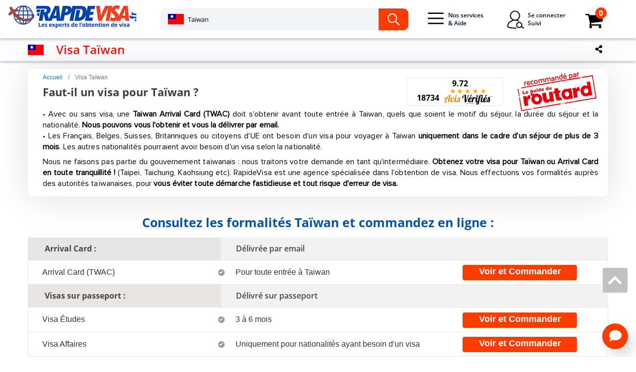

--- FILE ---
content_type: text/html; charset=UTF-8
request_url: https://www.rapidevisa.fr/Visa/Taiwan.html
body_size: 15919
content:
<!doctype html>
<html lang="fr">
<head>
    <!-- Google Tag Manager -->
    <script type="f6dd92e47d61dacb45b1b30d-text/javascript">(function(w,d,s,l,i){w[l]=w[l]||[];w[l].push({'gtm.start':
                new Date().getTime(),event:'gtm.js'});var f=d.getElementsByTagName(s)[0],
            j=d.createElement(s),dl=l!='dataLayer'?'&l='+l:'';j.defer=true;j.src=
            'https://www.googletagmanager.com/gtm.js?id='+i+dl;f.parentNode.insertBefore(j,f);
        })(window,document,'script','dataLayer','GTM-MMXCJSV');</script>
    <!-- End Google Tag Manager -->
    <script type="f6dd92e47d61dacb45b1b30d-text/javascript" charset="UTF-8" src="//cdn.cookie-script.com/s/383f96224fd672f179389cd6f8439b96.js"></script>


    <meta name="agd-partner-manual-verification" />
    <meta charset="utf-8">
    <meta name="viewport" content="width=device-width, initial-scale=1">
    <meta property="og:updated_time" content="1769104794" />
    <meta name="format-detection" content="telephone=no">

    <!-- SET: FAVICON -->
    <link rel="apple-touch-icon" sizes="180x180" href="/apple-touch-icon.png">
    <link rel="icon" type="image/png" sizes="32x32" href="/favicon-32x32.png">
    <link rel="icon" type="image/png" sizes="16x16" href="/favicon-16x16.png">
    <link rel="manifest" href="/site.webmanifest">
    <link rel="mask-icon" href="/safari-pinned-tab.svg" color="#5bbad5">
    <meta name="msapplication-TileColor" content="#da532c">
    <meta name="theme-color" content="#ffffff">

    <link rel="dns-prefetch" href="https://www.google.com">
    <link rel="dns-prefetch" href="https://www.googletagmanager.com/">

            <!-- <link href="https://www.googletagmanager.com/gtag/js?id=AW-988271791" rel="preload" as="script">
     <link href="https://www.googletagmanager.com/gtag/js?id=UA-38351527-1" rel="preload" as="script">-->

        <link rel="stylesheet preload prefetch" href="/dist/css/template.min.css" as="style">
        <link href="/dist/css/template.min.css?update=new" type="text/css" rel="stylesheet">
                <link rel="stylesheet preload prefetch" href="/dist/css/main.fonts.min.css" as="style">
        <link href="/dist/css/main.fonts.min.css" type="text/css" rel="stylesheet">
                            <link rel="stylesheet preload prefetch" href="/dist/css/pays.fonts.min.css" as="style">
            <link href="/dist/css/pays.fonts.min.css" type="text/css" rel="stylesheet">
                
                    <link rel="preload" href="/dist/js/pays.min.js" as="script">
            
                        <link rel="preload" href="/dist/css/select2.min.css" as="style">
            <link href="/dist/css/select2.min.css" type="text/css" rel="stylesheet">
            
            <title>Demande de Visa Taïwan en ligne : démarches, prix, délais</title>                <meta name='description' content='Obtenez votre visa pour Taïwan en quelques jours avec notre agence ! Formulaire simplifié, délai rapide. Recommandé par le Routard.'>                <link rel="canonical" href="https://www.rapidevisa.fr/Visa/Taiwan.html" />
                    <meta property='og:title' content='Visa Taïwan | Formalités et Demande | RapideVisa' />                <meta property='og:type' content='siteweb' />                <meta property='og:url' content='https://www.rapidevisa.fr/Visa/Taiwan.html' />                <meta property='og:image' content='https://www.rapidevisa.fr/img/logo_rapidevisa_HD.jpg?v=new' />                <meta property='og:description' content='Besoin d&#39;un visa pour Taïwan ? Obtenez votre visa Taïwan en toute tranquillité ! Agence agréée, recommandée par le Routard. Plus de 15 000 avis certifiés. Délai, Formulaire, Prix et Documents à fournir !' />                    <script type="application/ld+json">{"@context":"https:\/\/schema.org","@type":"BreadcrumbList","itemListElement":[{"@type":"ListItem","position":1,"name":"Accueil","item":"https:\/\/www.rapidevisa.fr"},{"@type":"ListItem","position":2,"name":"Visa Ta\u00efwan","item":"https:\/\/www.rapidevisa.fr\/Visa\/Taiwan.html"}]}</script>
            <script type="f6dd92e47d61dacb45b1b30d-text/javascript">var is_mobile_dev = 0;</script>
    <script type="application/ld+json">
        {
            "@context": "https://schema.org/",
            "@type": "Product",
            "name": "Agence RapideVisa",
            "image": [
                "https://www.rapidevisa.fr/img/logo.png"

            ],
            "description": "Agence de visa pour simplifier vos formalités de voyage.",
            "sku": "Service",
            "mpn": "AgenceVisa",
            "brand": {
                "@type": "Thing",
                "name": "RapideVisa"
            },

            "aggregateRating": {
                "@type": "AggregateRating",
                "ratingValue": "4.86",
                "reviewCount": "18734"
            }
        }

    </script>
    <script type="application/ld+json">
        {
            "@context": "https://schema.org",
            "@type": "Organization",
            "name" : "RapideVisa",
            "address": {
                "@type": "PostalAddress",
                "addressLocality": "Paris",
                "addressRegion": "Paris",
                "postalCode": "75008",
                "streetAddress": "7 rue de La Boétie"
            },
            "url": "https://www.rapidevisa.fr",
            "logo": "https://www.rapidevisa.fr/img/logo.png",
            "sameAs": [
                "https://twitter.com/rapidevisa/"
            ]
        }
    </script>


    <script type="f6dd92e47d61dacb45b1b30d-text/javascript">
        var is_mobile_dev = 0;
    </script>
    <script type="f6dd92e47d61dacb45b1b30d-text/javascript">
        var _ae = {
            "pid":"613090627c69526d8805edb0",
        };
        (function() {
            var element = document.createElement('script'); element.type = 'text/javascript'; element.async = true;
            element.src = '//static.affilae.com/ae-v3.5.js';
            var scr = document.getElementsByTagName('script')[0]; scr.parentNode.insertBefore(element, scr);
        })();
    </script>
</head>

<body>
<!-- Google Tag Manager (noscript)
<noscript><iframe src="https://www.googletagmanager.com/ns.html?id=GTM-MMXCJSV"
                  height="0" width="0" style="display:none;visibility:hidden"></iframe></noscript>-->
<!-- End Google Tag Manager (noscript) -->
<!-- Modal News-->
<!-- cd-connexion -->
<div class="cd-signin-modal js-signin-modal "> <!-- this is the entire modal form, including the background -->
    <div class="cd-signin-modal__container"> <!-- this is the container wrapper -->
        <ul class="cd-signin-modal__switcher js-signin-modal-switcher js-signin-modal-trigger">
            <li><a href="#" data-signin="login" data-type="login"> Se connecter</a></li>
            <li><a href="#" data-signin="signup" data-type="signup">Créer un compte </a></li>
        </ul>

        <div class="cd-signin-modal__block js-signin-modal-block" data-type="login"> <!-- log in form -->
            <form class="cd-signin-modal__form" id="accountlogin" method="POST" action="/suivi-de-vos-commandes.html" >
                <input type="hidden" name="token" value="ca02419ee19199d1fce27f3ee7a4b59c" />
                <input type="hidden" name="controlAccount" id="controlAccount" value="1" />
                <p class="cd-signin-modal__fieldset">
                    <label class="cd-signin-modal__label cd-signin-modal__label--email cd-signin-modal__label--image-replace" for="loginEmail">E-mail</label>
                    <input class="cd-signin-modal__input cd-signin-modal__input--full-width cd-signin-modal__input--has-padding cd-signin-modal__input--has-border" id="loginEmail" name="loginEmail" autocomplete="off" type="email" placeholder="martin.dupont@exemple.com" required data-parsley-group="blockConnexionLogin" data-parsley-type="email"
                           data-parsley-errors-messages-disabled >
                    <span class="cd-signin-modal__error">Error message here!</span>
                </p>

                <p class="cd-signin-modal__fieldset">
                    <label class="cd-signin-modal__label cd-signin-modal__label--password cd-signin-modal__label--image-replace" for="loginPassword">Mot de passe</label>
                    <input class="cd-signin-modal__input cd-signin-modal__input--full-width cd-signin-modal__input--has-padding cd-signin-modal__input--has-border" id="loginPassword" autocomplete="off" name="loginPassword" type="password" required data-parsley-group="blockConnexionLogin"
                           data-parsley-errors-messages-disabled  placeholder="Indiquez votre mot de passe">
                    <a href="#" class="cd-signin-modal__hide-password js-hide-password"><i class="fas fa-eye"></i></a>
                    <span class="cd-signin-modal__error">Error message here!</span>
                </p>


                <p class="cd-signin-modal__fieldset">
                    <input class="cd-signin-modal__input cd-signin-modal__input--full-width login-modal" type="submit" value="Se connecter">
                </p>
            </form>

            <p class="cd-signin-modal__bottom-message js-signin-modal-trigger"><a href="#" data-signin="reset">Mot de passe oublié ? </a></p>
        </div> <!-- cd-signin-modal__block -->

        <div class="cd-signin-modal__block js-signin-modal-block" data-type="signup"> <!-- sign up form -->
            <form class="cd-signin-modal__form" id="accountcreate"  method="POST" action="/suivi-de-vos-commandes.html">
                <input type="hidden" name="token" value="ca02419ee19199d1fce27f3ee7a4b59c" />
                <input type="hidden" name="controlAccount" id="controlAccount-signup" value="0" />
                <p class="p-0 mb-2 h5"><strong> <i class="fas fa-user-circle"></i> Identifiants pour votre compte RapideVisa </strong></p>
                <div class="form-group">
                    <label for="email_inscription">Adresse e-mail * :</label>
                    <div class="required_field">
                        <input type="email" class="form-control" id="email_inscription" name="email_inscription" required data-parsley-group="blockInscriptionLogin" data-parsley-type="email" placeholder="martin.dupont@exemple.com"
                               data-parsley-required-message="L'adresse mail est requise" >

                        <small id="email_inscription-text" class="form-text text-muted">Un email de confirmation vous sera envoyé à cette adresse</small>
                    </div>
                </div>
                <div class="form-group">
                    <label for="email_verif">Retapez votre e-mail :</label>
                    <div class="required_field">
                        <input type="email" class="form-control" id="email_verif" name="email_verif"  required data-parsley-group="blockInscriptionLogin" data-parsley-type="email" placeholder="martin.dupont@exemple.com"
                               data-parsley-equalto="#email_inscription">
                        <small id="email_verif-text" class="form-text text-muted">Veuillez saisir à nouveau votre adresse email pour éviter toute erreur</small>
                    </div>
                </div>
                <div class="form-group">
                    <label for="password_inscription">Mot de passe :</label>
                    <div class="required_field">
                        <input type="password" class="form-control" id="password_inscription" name="password_inscription" required data-parsley-group="blockInscriptionLogin"
                               data-parsley-minlength="5">
                        <small id="password_inscription-text" class="form-text text-muted">Minimum 5 caracteres</small>
                    </div>
                </div>
                <div class="form-group">
                    <label for="password_verif">Retapez le mot de passe :</label>
                    <div class="required_field">
                        <input type="password" class="form-control" id="password_verif" name="password_verif"  required data-parsley-group="blockInscriptionLogin" data-parsley-minlength="5"
                               data-parsley-equalto="#password_inscription">
                        <small id="password_verif-text" class="form-text text-muted">Veuillez saisir à nouveau votre mot de passe pour éviter toute erreur</small>
                    </div>
                </div>
                <p class="h5"><strong><i class="fas fa-map-marked-alt"></i> Coordonnées</strong></p>
                <div class="form-group">
                    <label for="societe">Société :</label>
                    <input type="text" class="form-control" id="societe" name="societe" placeholder="SARL Dupont">
                    <small id="societe-text" class="form-text text-muted">Facultatif</small>
                </div>
                <div class="form-group">
                    <label for="prenom">Prénom :</label>
                    <input type="text" class="form-control" name="prenom" id="prenom" placeholder="Martin" required data-parsley-group="blockInscriptionLogin">
                </div>
                <div class="form-group">
                    <label for="nom">Nom</label>
                    <div class="required_field">
                        <input type="text" class="form-control"  name="nom" id="nom" placeholder="Dupont" required data-parsley-group="blockInscriptionLogin">
                    </div>
                </div>
                <div class="form-group">
                    <label for="tel">Téléphone :</label>
                    <div class="required_field">
                        <input type="text" class="form-control" name="tel" id="tel" placeholder="0601020304" required data-parsley-group="blockInscriptionLogin" >
                        <small id="tel-text" class="form-text text-muted">Indiquez un portable de préférence, vous recevrez un SMS d’avancée de votre demande et nous vous contacterons sur ce numéro en cas de besoin.</small>
                    </div>
                </div>
                <div class="form-group">
                    <label for="rue">N° et rue :</label>
                    <div class="required_field">
                        <input type="text" class="form-control" name="rue" id="rue" placeholder="15 avenue du Général de Gaulle" required data-parsley-group="blockInscriptionLogin">
                    </div>
                </div>
                <div class="form-group">
                    <label for="autre">Complément :</label>
                    <div class="required_field">
                        <input type="text" class="form-control" name="autre" id="autre" placeholder="Batiment, Code, Interphone">
                        <span id="autre-text" class="form-text text-muted">Facultatif</span>
                    </div>
                </div>
                <div class="form-group">
                    <label for="cp">Code postal :</label>
                    <div class="required_field">
                        <input type="text" class="form-control" name="cp" id="cp" placeholder="75006" required data-parsley-group="blockInscriptionLogin" >
                    </div>
                </div>
                <div class="form-group">
                    <label for="ville">Ville :</label>
                    <div class="required_field">
                        <input type="text" class="form-control"  name="ville" id="ville" placeholder="Paris" required data-parsley-group="blockInscriptionLogin" >
                    </div>
                </div>
                <div class="form-group">
                    <label for="pays">Pays :</label>
                    <div class="required_field">
                        <input type="text" class="form-control"  name="pays_inscription" id="pays_accueil" placeholder="France" value="France" required data-parsley-group="blockInscriptionLogin">
                        <input type="hidden" name="control" id="control" value="0" />
                    </div>
                </div>
                <p class="cd-signin-modal__fieldset">
                    <input class="cd-signin-modal__input cd-signin-modal__input--full-width cd-signin-modal__input--has-padding account-modal" type="submit" value="Créer un compte">
                </p>
            </form>
        </div> <!-- cd-signin-modal__block -->

        <div class="cd-signin-modal__block js-signin-modal-block" data-type="reset"> <!-- reset password form -->
            <p class="cd-signin-modal__message forget-display" >Vous avez oublié votre mot de passe ? Entrez votre adresse e-mail et nous vous enverrons immédiatement
                votre mot de passe par e-mail (vérifiez le dossier "Spam" si besoin)</p>

            <form class="cd-signin-modal__form " id="accountforgetpwd"  method="POST" action="/">
                <p class="cd-signin-modal__fieldset forget-display">
                    <label class="cd-signin-modal__label cd-signin-modal__label--email cd-signin-modal__label--image-replace" for="email_forgot">E-mail</label>
                    <input class="cd-signin-modal__input cd-signin-modal__input--full-width cd-signin-modal__input--has-padding cd-signin-modal__input--has-border"  name="email_forgot" id="email_forgot" type="email" placeholder="martin.dupont@exemple.com"  required data-parsley-group="blockForgetLogin" data-parsley-type="email"
                           data-parsley-errors-messages-disabled >
                    <span class="cd-signin-modal__error">Error message here!</span>
                </p>

                <p class="cd-signin-modal__fieldset forget-display mt-2">
                    <input class="cd-signin-modal__input cd-signin-modal__input--full-width cd-signin-modal__input--has-padding forget-modal" type="submit" value="Recevoir un nouveau mot de passe">
                </p>

                <div class="alert alert-success forgetmsg-display">
                    <p>
                        <strong>Nouveau mot de passe envoyé !</strong><br>
                        Un nouveau mot de passe vous a été envoyé à l'adresse email que vous avez saisie lors de la création de votre compte.<br>
                        Nous vous conseillons de le changer dans votre espace personnel après vous être identifié.
                        Si vous n'avez pas reçu votre mot de passe, veuillez vérifier le dossier "Spam" ou courier indésirable de votre boîte mail.
                    </p>
                </div>

                </p>
            </form>

            <p class="cd-signin-modal__bottom-message js-signin-modal-trigger"><a href="#" data-signin="login">Retour à la connexion </a></p>
        </div> <!-- cd-signin-modal__block -->
        <a href="#0" class="cd-signin-modal__close js-close">Fermer</a>
    </div> <!-- cd-signin-modal__container -->
</div> <!-- cd-signin-modal -->
<!-- end modal -->
<div class="sk-three-bounce">
    <div class="sk-child sk-bounce1"></div>
    <div class="sk-child sk-bounce2"></div>
    <div class="sk-child sk-bounce3"></div>
</div>

<div class="side_bar">
    <div class="menu_header clearfix"></div>
</div>
<!--drawer starts-->
<div class="drawer drawer-right slide drawer_slider" tabindex="-1" role="dialog"  id="drawer-1">
    <div class="drawer-content drawer-content-scrollable" role="document">
        <div class="drawer-body">
            <div class="title">
                                <div class="close_btn" data-dismiss="drawer" aria-label="Close"><i class="fa fa-times"></i></div>
            </div>
                            <div class="product_dtl">
                    <div class="row">
                        <div class="col-12 product_info_main ">
                            <p class="h4 text-center">Votre panier est vide.</p>
                        </div>

                    </div>

                </div>

                <div class="row">
                    <div class="col-12 product_info_main text-center ">
                        <a href="/demande-de-visa.html" class="btn btn-primary btn_checkout btn-block">Commander un visa →</a>
                    </div>
                </div>

                <div class="km-separator mx-auto">
                    <span>ou</span>
                </div>

                <div class="row">
                    <div class="col-12 product_info_main text-center ">
                        <a href="/legalisations-apostilles.html" class="btn btn-info btn_checkout btn-block">Commander une légalisation →</a>
                    </div>
                </div>

                    </div>

        <div class="drawer-footer">
                                                                    <div class="price">
                <div class="subtotal">Total:</div>

                <div class="amount">0 €</div>

            </div>
                                </div>
    </div>
</div>

<!--drawer ends-->
<div class="wrapper">
    <!--header starts-->
    <header class=" bg-white ">
        <div class="overlay"></div>

        
        <nav class="navbar navbar-expand-lg navbar-light bg-white shadowheader">

            <div class="row w-100 align-items-center">
                <div class="col-lg-3 mobile-positions">

                    <div class="navbar-header">
                        <a class="navbar-brand" href="/"><img src="/img/logo.png?last=oui" alt="RapideVisa" width="270" height="57"></a>
                    </div>
                    <div class="mobilemenu-close">
                        <button class="navbar-toggler navbar-toggler-right collapsed" id="hideMobileMenu" type="button" data-toggle="collapse" data-target="#navbarSupportedContent" aria-controls="navbarSupportedContent" aria-expanded="false" aria-label="Toggle navigation">
                            <span class="top-bar"></span>
                            <span class="middle-bar"></span>
                            <span class="bottom-bar"></span>

                        </button>
                    </div>
                    <li class="nav-item d-lg-none align-items-center cart-mobile d-none d-sm-block  p-relative">

                        <a href="#" class="cart_icon" data-toggle="drawer" data-target="#drawer-1">
                            <span class="sprite-element s-icon3"></span>
                            <!-- <img src="/img/icon3.png" alt="cart" width="35" height="29"> -->
                            <div class="counter">  0</div>
                        </a>
                    </li>

                </div>
                <div class="col-lg-5 pt-0 mx-auto d-none d-md-block">
                    <form>
                        <div class="input-group ">
                                                            <img id="project-icon" src="/img/flags/144.png" class="ui-state-default " alt="pays pour votre visa">
                                <input id="project"  type="text" class="form-control act" value="Taïwan" />

                                                                                        <input id="page_header" name="page_header" value="visa" type="hidden" class="form-control"  />
                                                        <div class="input-group-append">
                                <button class="btn btn-secondary ser_btn" type="button" aria-hidden="true"> </button>
                            </div>
                        </div>
                                                    <input type="hidden" id="project-id" value="Taïwan" >
                            <input type="hidden" id="project-idpays" value="144" >
                        
                    </form>
                </div>
                <div class="col-lg-4 p-zero p-0">
                    <div class="collapse navbar-collapse" id="navbarSupportedContent">

                        <ul class="navbar-nav d-flex justify-content-between">
                            <li class="d-block d-lg-none">
                                <div class="mobile-links">
                                                                            <div class="mobile-login">
                                            <a href='#' onclick="if (!window.__cfRLUnblockHandlers) return false; this.href=atob(&quot;aHR0cHM6Ly93d3cucmFwaWRldmlzYS5mci9hdXRoZW50aWZpY2F0aW9uLmh0bWw=&quot;);" data-cf-modified-f6dd92e47d61dacb45b1b30d-="">
                                                <p aria-hidden="true"><i class="fa fa-sign-in"></i></p>
                                                Se connecter</a>
                                        </div>
                                                                                                                <div class="mobile-sign-up">
                                            <a href='#' onclick="if (!window.__cfRLUnblockHandlers) return false; this.href=atob(&quot;aHR0cHM6Ly93d3cucmFwaWRldmlzYS5mci9jcmVhdGlvbi1kZS1jb21wdGUuaHRtbA==&quot;);" data-cf-modified-f6dd92e47d61dacb45b1b30d-="">
                                                <p aria-hidden="true"><i class="fa fa-user"></i></p>
                                                Créer un compte</a>
                                        </div>
                                                                    </div>
                            </li>

                            <li class="nav-item active dropdown mega-menu-dropdown d-none d-lg-block">
                                <a class="nav-link linkpc dropdown-toggle" href="#"  role="button" data-toggle="dropdown" aria-haspopup="true" aria-expanded="false"><span class="icon">
                               <span class="sprite-element s-hamburger"></span>
                                        <!-- <img src="/img/hamburger.png" width="35" height="35" alt="aide nos services" > -->
                            </span>Nos services<br>
                                    & Aide</a>
                                <div class="dropdown-menu mega-menu pt-0" aria-labelledby="navbarDropdown">
                                    <div class="dropdown-options mega-menu-option ">
                                        <div class="dropdown-item mega-menu-item ">

                                            <ul class="service-li">
                                                <p class="title-megamenu">Nos Services</p>
                                                <li>

                                                    <a href="/demande-de-visa.html"  class="loader-link">Visas</a>

                                                </li>
                                                <li>
                                                    <a href="/legalisations-apostilles.html"  class="loader-link">Légalisations</a>

                                                </li>
                                                <li>
                                                    <a href='#' onclick="if (!window.__cfRLUnblockHandlers) return false; this.href=atob(&quot;aHR0cHM6Ly93d3cucmFwaWRldmlzYS5mci9pbmZvcm1hdGlvbnMtcG91ci1wcm9mZXNzaW9ubmVscy5odG1s&quot;);" class="loader-link" data-cf-modified-f6dd92e47d61dacb45b1b30d-="">Professionnels</a>

                                                </li>
                                                <li>
                                                    <a href="/assurances-sejours.html"  class="loader-link">Assurances séjours</a>

                                                </li>
                                                <li>
                                                    <a href="/qui-sommes-nous.html"  class="loader-link">Qui sommes-nous ? </a>

                                                </li>
                                            </ul>
                                            <div class="flag-container">
                                                <p class="title-megamenu">Destinations Visas</p>
                                                <div class="flag">

                                                                                                            <div class="flag1  mx-auto">
                                                            <a href="/Visa/Inde.html"  class="loader-link"> <span class="sprite-element s-india mx-auto"></span><!-- <img src="/img/india.png" alt="Inde"  class="mx-auto"> -->
                                                                <p>Inde</p></a>
                                                        </div>
                                                                                                                                                                <div class="flag1  mx-auto">
                                                            <a href="/Visa/Thailande.html"  class="loader-link">
                                                                <span class="sprite-element s-thailand mx-auto"></span>
                                                                <!-- <img src="/img/oman.png" alt="Oman"  class="mx-auto"> -->
                                                                <p>Thailande</p></a>
                                                        </div>
                                                                                                                                                                <div class="flag1  mx-auto">
                                                            <a href="/Visa/Chine.html"  class="loader-link"> <span class="sprite-element s-chine mx-auto"></span><!-- <img src="/img/cameron.png" alt="Cameroun" class="mx-auto"> -->
                                                                <p>Chine</p></a>
                                                        </div>
                                                                                                                                                                <div class="flag1  mx-auto">
                                                            <a href="/Visa/Cuba.html"  class="loader-link"> <span class="sprite-element s-cuba mx-auto"></span><!-- <img src="/img/russia3.png" alt="Russie"  class="mx-auto"> -->
                                                                <p>Cuba</p></a>
                                                        </div>
                                                    
                                                                                                            <div class="flag1 mx-auto">
                                                            <a href="/Visa/Tanzanie.html"  class="loader-link"><span class="sprite-element s-tanzania mx-auto"></span><!-- <img src="/img/chine.png" alt="Chine"  class="mx-auto"> -->
                                                                <p>Tanzanie</p></a>
                                                        </div>
                                                    




                                                    <div class="button-flag">
                                                        <a href='#' onclick="if (!window.__cfRLUnblockHandlers) return false; this.href=atob(&quot;aHR0cHM6Ly93d3cucmFwaWRldmlzYS5mci9kZW1hbmRlLWRlLXZpc2EuaHRtbA==&quot;);" class="btn btn-outline-primary btn-block" data-cf-modified-f6dd92e47d61dacb45b1b30d-="">Autres Destinations Visas</a>
                                                    </div>
                                                    <div class="button-flag mt-2">
                                                        <a href='#' onclick="if (!window.__cfRLUnblockHandlers) return false; this.href=atob(&quot;aHR0cHM6Ly93d3cucmFwaWRldmlzYS5mci9sZWdhbGlzYXRpb25zLWFwb3N0aWxsZXMuaHRtbA==&quot;);" class="btn btn-outline-primary btn-block" data-cf-modified-f6dd92e47d61dacb45b1b30d-="">Destinations Légalisations</a>
                                                    </div>
                                                </div>
                                            </div>
                                            <ul class="contact-info">
                                                <p class="title-megamenu">Aide</p>
                                                <li>
                                                    <span><i class="fa fa-question-circle ml-3"></i></span>
                                                    <a href='#' onclick="if (!window.__cfRLUnblockHandlers) return false; this.href=atob(&quot;aHR0cHM6Ly93d3cucmFwaWRldmlzYS5mci9jZW50cmUtYWlkZS5odG1s&quot;);" class="loader-link" data-cf-modified-f6dd92e47d61dacb45b1b30d-="">Centre d'Aide</a>
                                                    <i class="fa fa-angle-right" aria-hidden="true"></i>
                                                </li>
                                                <li>
                                                    <span><i class="fa fa-envelope ml-3"></i></span>
                                                    <a href="/nous-contacter.html" class="loader-link">Contact</a>
                                                    <i class="fa fa-angle-right" aria-hidden="true"></i>
                                                </li>

                                                <div class="d-lg-flex addresse-menu">

                                                    <div class="mx-auto text-center">

                                                        <address>
                                                            <p class="mt-2">RapideVisa<br>
                                                                7 rue La Boétie<br>
                                                                75008 Paris<br>

                                                            </p>
                                                            <p>Du lundi au vendredi, 9h30-12h30 et 14h-17h30<br>(après commande)</p>
                                                        </address>

                                                    </div>

                                                </div>


                                            </ul>

                                        </div>
                                    </div>
                                                                    </div>
                            </li>

                            
                                <li class="nav-item active mx-3 d-none d-lg-block">
                                    <div class="js-signin-modal-trigger">
                                        <a class="nav-link cd-main-nav__item cd-main-nav__item--signin" href="#" data-signin="login"><span class="icon">
                                       <span class="sprite-element s-icon2"></span>
                                                <!-- <img src="/img/icon2.png"> -->
                                    </span>Se connecter<br>
                                            Suivi</a>
                                    </div>
                                </li>

                                                                                        <li class="nav-item d-lg-flex align-items-center p-relative d-none mx-3 ">
                                    <a href="#" class="cart_icon" data-toggle="drawer" data-target="#drawer-1">
                                        <span class="sprite-element s-icon3"></span>
                                        <!-- <img src="/img/icon3.png" alt="cart" width="35" height="29"> -->
                                        <div class="counter">  0</div>
                                    </a>
                                </li>
                            
                            <div class=" d-block d-lg-none mobile-nav-links">

                                <li class="nav-item"> <a class="nav-link" href="/demande-de-visa.html">Visas</a> </li>
                                <li class="nav-item"><a class="nav-link" href="/legalisations-apostilles.html">Légalisations</a></li>
                                <li class="nav-item"><a class="nav-link" href="/assurances-sejours.html">Assurances séjours</a></li>
                                <li class="nav-item"><a class="nav-link" href="/qui-sommes-nous.html">Qui sommes-nous ? </a></li>

                                <li class="nav-item"> <a class="nav-link" href='#' onclick="if (!window.__cfRLUnblockHandlers) return false; this.href=atob(&quot;aHR0cHM6Ly93d3cucmFwaWRldmlzYS5mci9jZW50cmUtYWlkZS5odG1s&quot;);" data-cf-modified-f6dd92e47d61dacb45b1b30d-="">Centre d'aide</a> </li>
                                                                    <li class="nav-item"> <a class="nav-link" href='#' onclick="if (!window.__cfRLUnblockHandlers) return false; this.href=atob(&quot;aHR0cHM6Ly93d3cucmFwaWRldmlzYS5mci9hdXRoZW50aWZpY2F0aW9uLmh0bWw=&quot;);" data-cf-modified-f6dd92e47d61dacb45b1b30d-=""><strong>Suivi commande</strong></a> </li>
                                
                            </div>

                            <div class="mt-2 d-block d-lg-none mobile-info">
                                <p>RapideVisa<br> 7 rue La Boétie <br> 75008 Paris
                                <p class="second-text">Du lundi au vendredi, 9h30-12h30 et 14h-17h30 (après commande)</p>
                            </div>
                        </ul>
                    </div>
                </div>

            </div>

        </nav>
    </header>
    <!--header ends-->
    
                                                                

<!-- SET: STYLESHEET FOR SELECT2 COUNTRY FLAG -->

<main class="page-pays">
    <div id="calltoaction" style="display: block; top: 0;width:100%;margin:0">
        <div class="calltoaction-container">
            <div class="row justify-content-sm-center">
                <div class="col-md-7 col-sm-12">
                    <a href="/"> <img itemprop="logo" class="logo-cocon" src="/img/logo_RapideVisa_cocon.png"
                                      alt="logo rapidevisa.fr" width="280" height="62"
                                      title="RapideVisa.fr Obtenez votre visa sans vous déplacer"></a>
                </div>
                <div class="col-md-5 col-sm-12 align-self-center action-button text-center mb-1 btn-cta ">

                                            <a href="#tabvisas" class="btn mx-auto">Commander un visa pour Taïwan maintenant</a>
                                    </div>
            </div>
        </div>
    </div>
    <!--banner starts-->
    <div class="header_blue_box shadowheader px-0">
        <div class="container-fluid mx-0 px-0">

            <div class=" ">
                <div class="container d-flex justify-content-between p-0">
                    <div class="visa_dtl ">
                        <div class="visa_img d-sm-inline">
                              <img src="/img/flags/144.png"  width="32"
                                                                height="21" class="img-fluid"
                                                                alt="Taïwan" >                        </div>
                        <div class="visa_info">
                                                            <h1>Visa Taïwan</h1>

                                                    </div>
                    </div>


                    <div class="avenis_verifies_dtl">

                        <div class="">
                            <div class=" mobile-social-share">

                                <div id="socialHolder">
                                    <div id="socialShare" class="btn-group share-group">
                                        <a data-toggle="dropdown" class="btn btn-secondary">
                                            <i class="fa fa-share-alt fa-inverse"></i>
                                        </a>


                                        </button>
                                        <ul class="dropdown-menu">
                                            <li>
                                                <a data-original-title="Copy" title="Copier le lien" rel="tooltip"
                                                   href="#" class="btn btn-copy" data-placement="left">
                                                    <i class="fa fa-copy"></i>
                                                </a>
                                            </li>

                                            <li>
                                                <a data-original-title="Whatsapp" title="Partager sur Whatsapp"
                                                   rel="tooltip" data-text="Obtenez votre visa pour Taïwan en quelques jours avec notre agence agréée ! Formulaire en français, délai rapide. Recommandé par le Routard."
                                                   data-link="https://www.rapidevisa.fr/Visa/Taiwan.html"
                                                   class="btn btn-whatsapp social-share whatsapp" data-placement="left">
                                                    <i class="fab fa-whatsapp" aria-hidden="true"></i>
                                                </a>
                                            </li>

                                            <li>
                                                <a data-original-title="Facebook" title="Partager sur Facebook"
                                                   rel="tooltip" href="#" class="btn btn-facebook social-share facebook"
                                                   data-placement="left" data-text="Obtenez votre visa pour Taïwan en quelques jours avec notre agence agréée ! Formulaire en français, délai rapide. Recommandé par le Routard."
                                                   data-link="https://www.rapidevisa.fr/Visa/Taiwan.html">
                                                    <i class="fab fa-facebook"></i>
                                                </a>
                                            </li>
                                            <li>
                                                <a data-original-title="Twitter" title="Partager sur Twitter"
                                                   rel="tooltip" href="#" id="openWA"
                                                   data-text="Obtenez votre visa pour Taïwan en quelques jours avec notre agence agréée ! Formulaire en français, délai rapide. Recommandé par le Routard."
                                                   data-link="https://www.rapidevisa.fr/Visa/Taiwan.html"
                                                   class="btn btn-twitter twitter social-share twitter"
                                                   data-placement="left">
                                                    <i class="fab fa-twitter" aria-hidden="true"></i>
                                                </a>
                                            </li>
                                            <!--
                                        <li>
                                            <a data-original-title="Google+" rel="tooltip"  href="#" class="btn btn-google" data-placement="left">
                                                <i class="fab fa-google-plus"></i>
                                            </a>
                                        </li>
                                        <li>
                                            <a data-original-title="LinkedIn" rel="tooltip"  href="#" class="btn btn-linkedin" data-placement="left">
                                                <i class="fab fa-linkedin"></i>
                                            </a>
                                        </li>
                                        <li>
                                            <a data-original-title="Pinterest" rel="tooltip"  class="btn btn-pinterest" data-placement="left">
                                                <i class="fab fa-pinterest"></i>
                                            </a>
                                        </li>
                                            -->
                                            <li>
                                                <a data-original-title="Email" title="Partager par E-mail" rel="tooltip"
                                                   class="btn btn-mail social-share email" data-placement="left"
                                                   data-text="Obtenez votre visa pour Taïwan en quelques jours avec notre agence agréée ! Formulaire en français, délai rapide. Recommandé par le Routard."
                                                   data-link="https://www.rapidevisa.fr/Visa/Taiwan.html">
                                                    <i class="fa fa-envelope"></i>
                                                </a>
                                            </li>

                                        </ul>
                                    </div>
                                </div>
                            </div>
                        </div>
                    </div>

                </div>
            </div>

        </div>
    </div>
    <!--banner end-->

    <!--choose starts-->
    <div class="choose inner_choose">
        <div class="container">

            <div class="choose-in m-0">
                <div class="overlay"></div>
                                                                <div class="service visaboxe-image pt-3">
                    <div class="service-shadow">
                        <div class="service-in pt-1">
                            <!--<img src="/img/routard2.png" width="193" class="pull-right ml-2 d-none d-md-block" height="94" alt="img">-->
                            <nav aria-label="breadcrumb mb-0 pt-0 ">
                                <ol class="breadcrumb mb-0 pt-0 d-none d-lg-inline">
                                    <li class="breadcrumb-item d-lg-inline"><a href='#' onclick="if (!window.__cfRLUnblockHandlers) return false; this.href=atob(&quot;aHR0cHM6Ly93d3cucmFwaWRldmlzYS5mci8=&quot;);" data-cf-modified-f6dd92e47d61dacb45b1b30d-="">
                                            <span>Accueil</span></a></li>
                                    <li class="breadcrumb-item active d-lg-inline" aria-current="page">
                                        <span>Visa Taïwan</span></li>
                                </ol>
                            </nav>

                            
                                <div class="d-flex mb-0">

                                    <div class="mr-auto pt-0">
                                        <h2 class="need">Faut-il un visa pour Taïwan ? </h2>
                                    </div>

                                    
                                        <div class="p-2 avenis_verifies_dtl avisverifie-image imageavis d-none d-sm-none d-md-block">
                                            <div class="avenis_verifies_img">
                                                <div class="avis_date">9.72</div>
                                                <div class="avenis_verifies_info">
                                                    <div class="num"><span class="align-baseline">18734</span></div>
                                                    <div>
                                                        <a href="https://www.avis-verifies.com/avis-clients/rapidevisa.fr"
                                                           target="_blank"><img src="/img/logo-avis-verifies.png"
                                                                                class="img-fluid" alt="avis" width="100"
                                                                                height="31"></a>
                                                    </div>
                                                </div>
                                            </div>
                                        </div>
                                        <div class="imageroutard d-none d-sm-none d-md-block">
                                            <div class="p-2">
                                                <img src="/img/routard-pays.png" width="160" height="78"
                                                     class="img-fluid " alt="le routard">
                                            </div>

                                        </div>
                                                                    </div>
                                <div class="navigator-in textpays row">
                                    <div class="col-12  mt-0 pt-0">

                                                                                                                                                                                        <p>• Avec ou sans visa, une <strong>Taiwan Arrival Card (TWAC)</strong> doit s'obtenir avant toute entrée à Taiwan, quels que soient le motif du séjour, la durée du séjour et la nationalité. <strong>Nous pouvons vous l'obtenir et vous la délivrer par email.</strong>

<br>

• Les Français, Belges, Suisses, Britanniques ou citoyens d'UE ont besoin d'un visa pour voyager à Taiwan <strong>uniquement dans le cadre d'un séjour de plus de 3 mois</strong>. Les autres nationalités pourraient avoir besoin d'un visa selon la nationalité.</p>
                                                                                                                                    
                                                                                                                                                                                <p class="mt-2">
                                                    Nous ne faisons pas partie du gouvernement taïwanais : nous traitons votre demande en tant qu'intermédiaire.
                                                    <strong>Obtenez
                                                    votre visa pour Taïwan ou Arrival Card en toute tranquillité                                                    ! </strong>(Taipei, Taichung, Kaohsiung etc).
                                                    RapideVisa est une agence spécialisée dans l'obtention de visa. Nous effectuons vos
                                                    formalités auprès des autorités taïwanaises, pour
                                                    <strong>vous éviter toute démarche fastidieuse et tout risque
                                                        d'erreur de visa.</strong>
                                                </p>
                                            
                                                                            </div>
                                </div>
                                                        <!--   <a href="#" class="rtd"><img src="/img/routard2.png" width="193" height="94" alt="img"></a>-->
                                                                        <div class="  pt-2 pl-1  d-md-none row">
                            <div class="col-5">
                                <img src="/img/routard-pays.png" width="160" height="78" class="img-fluid  mx-auto"
                                     alt="le routard">
                            </div>
                            <div class="pt-1 avenis_verifies_dtl d-block d-sm-block d-md-none mx-auto col-7">
                                <div class="avenis_verifies_img">
                                    <div class="avis_date">9.72</div>
                                    <div class="avenis_verifies_info">
                                        <div class="num"><span class="align-baseline">18734</span></div>
                                        <div>
                                            <a href="https://www.avis-verifies.com/avis-clients/rapidevisa.fr"
                                               target="_blank"><img src="/img/logo-avis-verifies.png" class="img-fluid"
                                                                    alt="avis" width="100" height="31"></a>
                                        </div>
                                    </div>
                                </div>
                            </div>
                        </div>
                                    </div>

            </div>
        </div>

    </div>
    </div>
    </div>

    <!--choose end-->
            <!--News start-->
                <!--News end-->
        <!--order starts-->
        <div class="order_table" id="tabvisas">
            <div class="container">
                <div class="order_blk">
                     <h2>Consultez les formalités Taïwan et commandez en ligne :</h2>                                              <div class="order_blk_in">
                                                                                    <div class="flag_blk ">
                                    <h3 class="d-flex flex-wrap align-items-center">
                                        <strong class="col-md-4">Arrival Card :</strong>
                                        <span class="col-md-8">Délivrée par email</span>
                                                                            </h3>
                                                                                                                <ul>
                                                                                            <li class="d-flex flex-wrap liencommande"
                                                    data-url="/Taiwan/arrival-card-twac-236.html">
                                                    <span class="col-md-4 option_blk">Arrival Card (TWAC)</span>
                                                    <span class="col-lg-5 col-md-5 obtention">Pour toute entrée à Taiwan</span>
                                                    <span class="col-lg-3 col-md-3 btn_blk"><a
                                                                href="/Taiwan/arrival-card-twac-236.html" class="btn voir">Voir et Commander</a></span>
                                                </li>
                                                                                    </ul>
                                                                    </div>
                                                            <div class="flag_blk ">
                                    <h3 class="d-flex flex-wrap align-items-center">
                                        <strong class="col-md-4">Visas sur passeport  :</strong>
                                        <span class="col-md-8">Délivré sur passeport</span>
                                                                            </h3>
                                                                                                                <ul>
                                                                                            <li class="d-flex flex-wrap liencommande"
                                                    data-url="/Taiwan/student-etudiant-18.html">
                                                    <span class="col-md-4 option_blk">Visa Études</span>
                                                    <span class="col-lg-5 col-md-5 obtention">3 à 6 mois</span>
                                                    <span class="col-lg-3 col-md-3 btn_blk"><a
                                                                href="/Taiwan/student-etudiant-18.html" class="btn voir">Voir et Commander</a></span>
                                                </li>
                                                                                            <li class="d-flex flex-wrap liencommande"
                                                    data-url="/Taiwan/affaires-15.html">
                                                    <span class="col-md-4 option_blk">Visa Affaires</span>
                                                    <span class="col-lg-5 col-md-5 obtention">Uniquement pour nationalités ayant besoin d'un visa </span>
                                                    <span class="col-lg-3 col-md-3 btn_blk"><a
                                                                href="/Taiwan/affaires-15.html" class="btn voir">Voir et Commander</a></span>
                                                </li>
                                                                                            <li class="d-flex flex-wrap liencommande"
                                                    data-url="/Taiwan/rotary-sur-passeport-222.html">
                                                    <span class="col-md-4 option_blk">Visa Rotary</span>
                                                    <span class="col-lg-5 col-md-5 obtention">Plus de 6 mois</span>
                                                    <span class="col-lg-3 col-md-3 btn_blk"><a
                                                                href="/Taiwan/rotary-sur-passeport-222.html" class="btn voir">Voir et Commander</a></span>
                                                </li>
                                                                                    </ul>
                                                                    </div>
                                                    
                    </div>

                    <div class="process our pt-1">
                        <h2>Besoin d'un
                            visa pour Taïwan                            ? </h2>
                        <ul class="d-flex flex-wrap">
                            <li class="col-md-3 col-6">
                                <figure>
                                    <img src="/img/blank.png" width="1" height="1" data-src="/img/process-img1.png"
                                         class="lazy-steps" alt="commandez un visa">
                                </figure>
                                <p class="h6">1. Commandez votre visa
                                    <br>en quelques clics</p>
                            </li>
                            <li class="col-md-3 col-6">
                                <figure>
                                    <img src="/img/blank.png" width="1" height="1" data-src="/img/process-img2.png"
                                         class="lazy-steps" alt="document sécurisée">
                                </figure>
                                <p class="h6">2. Envoyez-nous
                                    vos documents <br>de manière sécurisée</p>
                            </li>
                            <li class="col-md-3 col-6">
                                <figure>
                                    <img src="/img/blank.png" width="1" height="1" data-src="/img/process-img3.png"
                                         class="lazy-steps" alt="visa ambassade">
                                </figure>
                                <p class="h6">3. Nous traitons votre demande
                                    <br> de visa auprès de l’ambassade</p>
                            </li>
                            <li class="col-md-3 col-6">
                                <figure>
                                    <img data-src="/img/process-img4.png" width="195" height="194" class="lazy-steps"
                                         alt="visa en ligne">
                                </figure>
                                <p class="h6">4. Recevez votre visa
                                    <br> de manière sécurisée </p>
                            </li>
                        </ul>
                        <div class="rapide-list-pays  py-3">
                            <div class="container">
                                <div class="   d-none d-md-block">
                                    <iframe class="lazy-avis loadinglazy" sandbox="allow-scripts  allow-popups"
                                            id='AV_widget_iframe' frameBorder="0" width="100%" height="100%"
                                            data-src="//cl.avis-verifies.com/fr/cache/f/a/8/fa8be57e-ddd3-fe54-355d-467a46d2b9fd/widget4/fa8be57e-ddd3-fe54-355d-467a46d2b9fdhorizontal_index.html"></iframe>
                                </div>
                                <div class="   d-block d-md-none py-0">
                                    <a href="https://www.avis-verifies.com/avis-clients/rapidevisa.fr" target="_blank">
                                        <img src="/img/blank.png" width="1" height="1"
                                             data-src="//cl.avis-verifies.com/fr/cache/f/a/8/fa8be57e-ddd3-fe54-355d-467a46d2b9fd/widget3/widget23-24399.png"
                                             alt="WidgetAvisVerifies" class="lazy-avismobile mx-auto img-fluid"
                                             width="200"></a>
                                </div>
                            </div>
                        </div>
                        <div class="row action-button paysactioncenter">
                                                            <a href="#tabvisas"
                                   class="btn detail col-12 col-md-6 mx-auto">Commander un visa pour Taïwan maintenant</a>
                                                    </div>
                    </div>

                </div>

            </div>
        </div>
        <!--order end-->

        <!--action starts-->
        <div class="action">
            <div class="container">
                <div class="tabbable-responsive">
                    <div class="tabbable tab_links">
                        <ul class="nav nav-tabs justify-content-center" id="myTab" role="tablist">

                                                            <li class="nav-item">
                                    <a class="nav-link active" id="second-tab" data-toggle="tab" href="#second"
                                       role="tab" aria-controls="second" aria-selected="false">Informations Visa </a>
                                </li>
                                                        <li class="nav-item">
                                <a class="nav-link " id="first-tab" data-toggle="tab" href="#first" role="tab"
                                   aria-controls="first" aria-selected="true">Notre service </a>
                            </li>
                                                                                </ul>
                    </div>
                </div>
            </div>

            <div class="card-body">

                <div class="tab-content">
                    <div class="tab-pane fade   " id="first"
                         role="tabpanel" aria-labelledby="first-tab">
                        <div class="action-in tab1 order_blk">
                                                            <h2>Notre action pour votre visa express vers Taïwan  </h2>
                                                        <p>RapideVisa, située au 7 rue La Boétie 75008 Paris, vous apporte un service complet :</p>

                            <div class="action-inner d-flex flex-wrap ">
                                <div class="apply-left col-sm-1 col-12">
                                    <figure>
                                        <img src="/img/blank.png" width="109" height="93"
                                             data-src="/img/action-img1.png" class="lazy-aide" alt="Demandez un visa">
                                    </figure>
                                </div>
                                <div class="apply-right boxshadowaction col-sm-11 col-12">
                                    <h3>Demandez votre visa taïwanais en quelques clics</h3>
                                    <p><span><i class="fa fa-check" aria-hidden="true"></i></span> Consultez les délais,
                                        prix, formulaire et autres documents pour obtenir votre visa de voyage
                                        vers Taïwan  </p>
                                    <p><span><i class="fa fa-check" aria-hidden="true"></i></span>Effectuez votre votre
                                        commande en ligne "<strong>simple et rapide</strong>". Vous pouvez commander
                                        plusieurs visas express lors de la même commande.</p>
                                    <p><span><i class="fa fa-check" aria-hidden="true"></i></span>En délai normal ou
                                        urgent.</p>

                                </div>
                            </div>
                            <div class="action-inner  d-flex flex-wrap flex-row-reverse">
                                <div class="apply-left trip col-sm-1">
                                    <figure>
                                        <img src="/img/blank.png" width="81" height="82" data-src="/img/action-img2.png"
                                             class="lazy-aide" alt="Visa pour votre voyage">
                                    </figure>
                                </div>
                                <div class="apply-right boxshadowaction trip col-sm-11">
                                    <h3>Constituez facilement votre demande de visa pour Taïwan </h3>
                                    <p><span><i class="fa fa-check" aria-hidden="true"></i></span>À l’issue de votre
                                        commande, vous recevez un <strong>email de confirmation avec toutes les
                                            formalités détaillées </strong> concernant votre visa d'entrée (étapes à
                                        suivre, justificatifs à fournir, formulaire de demande de visa).</p>
                                    <p><span><i class="fa fa-check" aria-hidden="true"></i></span> Le jour-même de la
                                        réception de vos documents, <strong>nous vérifions que votre dossier est bien
                                            complet et valide</strong>. S’il manque quelque chose, nous vous appelons
                                        immédiatement pour vous éviter tout retard dans le délai de traitement du visa.
                                        Notre équipe met en œuvre toute son action pour vous aider à obtenir vos
                                        visas Taïwan le plus rapidement possible.</p>

                                </div>
                            </div>
                            <div class="action-inner complete d-flex flex-wrap">
                                <div class="apply-left col-sm-1 boxshadowaction">
                                    <figure>
                                        <img src="/img/blank.png" width="87" height="86" data-src="/img/action-img3.png"
                                             class="lazy-aide" alt="formalités ambassade">
                                    </figure>
                                </div>
                                <div class="apply-right complete col-sm-11">
                                    <h3>Nous accomplissons vos démarches fastidieuses auprès des
                                        autorités taïwanaises </h3>
                                    <p><span><i class="fa fa-check" aria-hidden="true"></i></span><strong>Nous traitons
                                            votre demande de visa auprès du service des visas de Taïwan                                            avec rapidité, sécurité et efficacité </strong> (transmission des documents
                                        auprès des autorités taïwanaises, puis récupération et
                                        vérification du visa).</p>
                                    <p><span><i class="fa fa-check" aria-hidden="true"></i></span>Dès sa délivrance,
                                        nous vérifions que l'autorisation pour Taïwan corresponde bien à votre
                                        commande, puis nous envoyons votre visa de manière sécurisée selon le mode de
                                        retour choisi.</p>
                                </div>
                            </div>
                            <div class="action-inner  d-flex flex-wrap flex-row-reverse">
                                <div class="apply-left trip col-sm-1">
                                    <figure>
                                        <img src="/img/blank.png" width="78" height="78" data-src="/img/action-img4.png"
                                             class="lazy-aide" alt="Visa en temps réel">
                                    </figure>
                                </div>
                                <div class="apply-right boxshadowaction trip obtaining col-sm-11">
                                    <h3>Suivez votre obtention de visa en temps-réel</h3>
                                    <p><span><i class="fa fa-check" aria-hidden="true"></i></span>Dès que nous recevons
                                        vos documents à notre agence, <strong>vous recevez immédiatement un SMS et un
                                            email</strong> pour vous le confirmer.</p>
                                    <p><span><i class="fa fa-check" aria-hidden="true"></i></span>Dès que nous expédions
                                        votre commande de visa taïwanais à votre attention, vous recevez
                                        immédiatement un SMS et un email avec <strong> un lien pour suivre votre
                                            livraison en ligne.</strong></p>
                                    <p><span><i class="fa fa-check" aria-hidden="true"></i></span>Une demande
                                        d’informations ? Bénéficiez d'une <strong>service "sur-mesure"</strong> réactif
                                        et disponible.</p>
                                </div>
                            </div>

                        </div>
                    </div>
                                            <div class="tab-pane fade show active" id="second" role="tabpanel" aria-labelledby="second-tab">
                            <div class="action-in tab1">
                                <!--documents starts-->
                                <div class="document ">
                                    <div class="container">
                                        <div class="document-main service-shadow ">


                                            <div class="instruction_step">




<h2 class="content-titre">Qu’est-ce que le Visa Taiwan ?</h2>
<p>
<img  width="300" alt="visa taiwan" src="/img/uploads/visa-taiwan.jpg" vspace="10" hspace="10" align="right"/>


Le visa pour Taiwan est une <strong>autorisation d’entrer et de séjourner sur le territoire de Taiwan</strong>. Actuellement, le visa prend la forme d’un visa sur passeport, délivré par la représentation de Taiwan à Paris.<br><br>L’autorisation une fois délivrée est valide pour un séjour de <strong>6 mois</strong>. Elle ne permet qu’une simple entrée dans le pays et peut être utilisée pendant 3 mois à compter de délivrance. <br><br>Il n'est pas forcément nécessaire de se déplacer au bureau taiwanais à Paris : il est possible de faire appel à un intermédiaire. 

</p>

<h2 class="content-titre">Tout savoir sur le visa étudiant pour Taiwan</h2>
<p>

Le visa d'études pour Taïwan permet de rester sur l'île pendant plus de 90 jours afin d'y étudier. Découvrez toutes les informations (étapes à suivre, documents à fournir, prix, délais) ainsi que la commande en ligne sur notre site internet. 
<br><br>Plusieurs documents sont nécessaires pour demander le visa taiwanais. 

</p>


<h3 class="content-titre">Quels documents à fournir pour le visa d'études Taiwan ?</h3>

<p>
- 1 <strong>Passeport original</strong> (sans protège-passeport), sur lequel sera apposé le visa : Signé, valide au moins 6 mois après l'entrée prévue dans le pays, et comprenant au moins 3 pages vierges dont 2 face à face. Attention, l’ambassade peut refuser tout passeport abîmé.<br><br>

- 1 <strong>Formulaire d'ambassade de demande de visa</strong> à remplir en ligne ici : https://visawebapp.boca.gov.tw.
<br><br>


- 2 <strong>Photos d'identité</strong> originales identiques DE MOINS DE 6 MOIS : en couleur, aux normes NF. Attention les photos d'identité datant de plus de 6 mois sont refusées.
<br><br>

- 1 Copie de la <strong>lettre d’admission</strong> de l’université taiwanaise (ne pas envoyer l’original) : La lettre d'admission doit porter IMPERATIVEMENT la mention "Exchange program". La durée d'études indiquée sur la lettre d'admission doit être inférieure à 6 mois<br><br>

- 1 <strong>Justificatif de ressources</strong> personnelles d’au moins 600 euros par mois :<br>
* 1 Déclaration manuscrite de prise en charge datée et signée par l’un des vos parents, accompagnée d’une photocopie de son bulletin de salaire ou de son avis d’imposition<br>
OU<br>
* 1 Photocopie d'une attestation bancaire (relevé bancaire) à votre nom, de la notification d'attribution de bourse à votre nom ou du contrat d'apprentissage à votre nom.
<br><br>
- 1 <strong>Confirmation des vols</strong> : aller/retour.


</p>



<h3 class="content-titre">Comment remplir le formulaire de demande de visa Taiwan ?</h3>

<p>


- Cliquez sur New dans "General Visa Applications"<br>
- Choisissez 1-180 days dans "duration of stay" et single dans "number of entries"<br>
- Choisissez Foreign Student (Exchange Students) dans "purpose of travel". Ignorez les informations concernant les pièces à fournir indiquées par le système. Référez-vous au présent tableau pour préparer votre dossier.
<br>
- S'il y a plusieurs prénoms, saisissez tous les prénoms dans la case "given name(s)"<br>

- Veuillez à renseigner un numéro de téléphone de contact valide en France (Telephone Number in Home Country). Il nous est indispensable pour vous joindre en cas de dossier incomplet.<br>

- Si vous ne connaissez pas encore votre adresse à Taiwan, indiquez les coordonnées de votre établissement d’accueil (nom, adresse, numéro de téléphone de l’école taiwanaise).<br>

- IMPORTANT : si vous déposez votre dossier auprès de notre bureau à Paris, sélectionnez bien « Europe » et notre « Bureau de représentation de Taipei en France » à la page 6 « Where you will be applying for your visa » (NE PAS choisir "Bureau de représentation de Taipei en France, Bureau Annexe d'Aix-en-Provence")<br>
<br>
Une fois le formulaire imprimé, il vous est autorisé d’ajouter ou de rectifier les données manuellement et directement sur l’imprimé sans créer un nouveau fichier en ligne.


</p>



 



<h3 class="content-titre">Quel est le délai d’obtention du visa étudiant ?</h3>
<p>


Le délai de traitement consulaire pour la délivrance du e-visa est de 10 jours ouvrés. Toutefois, il vaut mieux compter <strong>3 semaines</strong> par sécurité. <br><br>Si besoin il existe un délai urgent de 5 jours. 

</p>



<h3 class="content-titre">Quel est le prix du visa Koweit études ? </h3>
<p>

Le prix officiel du visa est de 47 euros en délai normal, à régler au Consulat. 

</p>




<h4 style="font-size: 18px;border-bottom: 1px dotted #DDDDDD;padding-bottom: 5px;margin-left: 15px;margin-top: 30px">Formalités d’entrées dans d'autres pays en Asie</h4>

<ul>
<li>> Chine : <a href="https://www.rapidevisa.fr/Visa/Chine.html" target="_blank">Visa Chine</a></li>

<li>> Inde : <a href="https://www.rapidevisa.fr/Visa/Inde.html" target="_blank">Visa Inde</a></li>

<li>> Vietnam : <a href="https://www.rapidevisa.fr/Visa/Vietnam.html" target="_blank">Visa Vietnam</a></li>

<li>> Corée : <a href="https://www.rapidevisa.fr/Visa/Coree-du-sud.html" target="_blank">Visa Corée</a></li>


</ul>



</div>                                                                                                                                                                                                                                                                                                                                                                                <div class="instruction_step mt-0 pt-0">
                                                                                                            <h4>Besoin d'une légalisation de document
                                                            pour Taïwan ?</h4>
                                                        <p>Pour utiliser un document français à Taïwan, dans un
                                                            but commercial ou d'expatriation à l'étranger, vous avez
                                                            généralement besoin d'une légalisation (sauf pour des cas
                                                            particuliers qui peuvent être soumis à une certification par
                                                            l'apostille).
                                                            Nous pouvons vous obtenir une <a
                                                                    href="/Legalisation/Taiwan.html">Légalisation Taïwan</a>,
                                                            avec ou sans traduction assermentée.
                                                        </p>
                                                                                                    </div>
                                                                                        <div class="instruction_step mt-0 pt-0">
                                                <h2 class="content-titre">Carte d'identité du
                                                    pays Taïwan <img
                                                            alt="Taïwan" height="21" width="32"
                                                            src="/img/flags/144.png"
                                                            class="float-none d-inline img-fluid"></h2>
                                                                                                    <div class="row  p-2 ">
                                                        <div class="col-md-6">
                                                            <dl class="dl-horizontal">
                                                                <dt>Nom officiel :</dt>
                                                                <dd>République de Chine</dd>
                                                                <dt>Localisation :</dt>
                                                                <dd>Asie</dd>
                                                                <dt>Capitale :</dt>
                                                                <dd>Taipei</dd>
                                                                <dt>Villes principales :</dt>
                                                                <dd>Taipei, Taichung, Kaohsiung</dd>
                                                                <dt>Superficie :</dt>
                                                                <dd>35 980 km2</dd>
                                                                <dt>Langue :</dt>
                                                                <dd>Taïwanais</dd>
                                                                <dt>Population :</dt>
                                                                <dd>23 580 712 habitants</dd>
                                                                <dt>Religion :</dt>
                                                                <dd>Bouddhisme, Taoïsme </dd>
                                                            </dl>
                                                        </div>
                                                        <div class="col-md-6 ">
                                                            <dl>
                                                                <dt>Monnaie :</dt>
                                                                <dd>Nouveau dollar de Taïwan</dd>
                                                                <dt>Taux de change :</dt>
                                                                <dd>1 euro = 32 dollars taiwanais</dd>
                                                                <dt>Climat :</dt>
                                                                <dd>Taiwan</dd>
                                                                <dt>Fuseau horaire :</dt>
                                                                <dd>UTC +8</dd>
                                                                <dt>Monuments célèbres :</dt>
                                                                <dd>Mémorial Tchang Kaï-chek, Tours Chikan</dd>
                                                                <dt>Principaux aéroports :</dt>
                                                                <dd>Aéroport de Taipei</dd>
                                                            </dl>
                                                        </div>
                                                                                                            </div>

                                                                                            </div>

                                        </div>
                                    </div>
                                </div>
                                <!--documents end-->
                            </div>
                        </div>
                                                        </div>

                <div class="row action-button">
                                            <a href="#tabvisas" class="btn detail col-12 col-md-6 mx-auto">Commander un visa pour Taïwan maintenant</a>
                    
                </div>

            </div>

        </div>
        <!--action end-->
        <div class="visa">
            <div class="container">
                <div class="visa-in">
                    <h2>Ils font appel à notre agence pour obtenir leurs visas</h2>
                    <ul class="d-flex flex-wrap">
                        <li>
                            <div class="frame">
                                <figure>
                                    <span class="sprite-element s-visa-img5 nor-img"></span>
                                    <span class="sprite-element s-visa-img5-hover hov-img"></span>
                                    <!-- <img src="img/visa-img5.png" width="70" height="55" alt="VOYAGEURS DU MONDE" class="nor-img">
                                    <img src="img/visa-img5-hover.png" width="70" height="55" alt="VOYAGEURS DU MONDE" class="hov-img"> -->
                                </figure>
                            </div>
                        </li>
                        <li>
                            <div class="frame">
                                <figure>
                                    <span class="sprite-element s-visa-img9 nor-img"></span>
                                    <span class="sprite-element s-visa-img9-hover hov-img"></span>
                                    <!-- <img src="img/visa-img9.png" width="175" height="55" alt="PROMOVACANCES" class="nor-img">
                                    <img src="img/visa-img9-hover.png" width="175" height="55" alt="PROMOVACANCES" class="hov-img"> -->
                                </figure>
                            </div>
                        </li>
                        <li>
                            <div class="frame">
                                <figure>
                                    <span class="sprite-element s-visa-img3 nor-img"></span>
                                    <span class="sprite-element s-visa-img3-hover hov-img"></span>
                                    <!-- <img src="img/visa-img3.png" width="160" height="50" alt="FRAME" class="nor-img">
                                    <img src="img/visa-img3-hover.png" width="160" height="50" alt="FRAME" class="hov-img"> -->
                                </figure>
                            </div>
                        </li>
                        <li>
                            <div class="frame">
                                <figure>
                                    <span class="sprite-element s-visa-img7 nor-img"></span>
                                    <span class="sprite-element s-visa-img7-hover hov-img"></span>
                                    <!-- <img src="img/visa-img7.png" width="146" height="42" alt="ASIA" class="nor-img">
                                    <img src="img/visa-img7-hover.png" width="146" height="42" alt="ASIA" class="hov-img"> -->
                                </figure>
                            </div>
                        </li>
                        <li>
                            <div class="frame">
                                <figure>
                                    <span class="sprite-element s-visa-img4 nor-img"></span>
                                    <span class="sprite-element s-visa-img4-hover hov-img"></span>
                                    <!-- <img src="img/visa-img4.png" width="173" height="21" alt="AIRFRANCE" class="nor-img">
                                    <img src="img/visa-img4-hover.png" width="173" height="21" alt="AIRFRANCE" class="hov-img"> -->
                                </figure>
                            </div>
                        </li>
                        <li>
                            <div class="frame">
                                <figure>
                                    <span class="sprite-element s-visa-img6 nor-img"></span>
                                    <span class="sprite-element s-visa-img6-hover hov-img"></span>
                                    <!-- <img src="img/visa-img6.png" width="173" height="29" alt="DECATHLON" class="nor-img">
                                    <img src="img/visa-img6-hover.png" width="173" height="29" alt="DECATHLON" class="hov-img"> -->
                                </figure>
                            </div>
                        </li>
                        <li>
                            <div class="frame">
                                <figure>
                                    <span class="sprite-element s-visa-img1 nor-img"></span>
                                    <span class="sprite-element s-visa-img1-hover hov-img"></span>
                                    <!-- <img src="img/visa-img1.png" width="144" height="73" alt="ENGIE" class="nor-img">
                                    <img src="img/visa-img1-hover.png" width="144" height="73" alt="ENGIE" class="hov-img"> -->
                                </figure>
                            </div>
                        </li>
                        <li>
                            <div class="frame">
                                <figure>
                                    <span class="sprite-element s-visa-img2 nor-img"></span>
                                    <span class="sprite-element s-visa-img2-hover hov-img"></span>
                                    <!-- <img src="img/visa-img2.png" width="172" height="70" alt="YVES ROCHER" class="nor-img">
                                    <img src="img/visa-img2-hover.svg" width="172" height="70" alt="YVES ROCHER" class="hov-img"> -->
                                </figure>
                            </div>
                        </li>

                        <li>
                            <div class="frame">
                                <figure>
                                    <span class="sprite-element s-visa-img8 nor-img"></span>
                                    <span class="sprite-element s-visa-img8-hover hov-img"></span>
                                    <!-- <img src="img/visa-img8.png" width="154" height="50" alt="UBISOFT" class="nor-img">
                                    <img src="img/visa-img8-hover.svg" width="154" height="50" alt="UBISOFT" class="hov-img"> -->
                                </figure>
                            </div>
                        </li>

                        <li>
                            <div class="frame">
                                <figure>
                                    <span class="sprite-element s-visa-img10 nor-img"></span>
                                    <span class="sprite-element s-visa-img10-hover hov-img"></span>
                                    <!-- <img src="img/visa-img10.png" width="70" height="70" alt="CNRS" class="nor-img cnrs">
                                    <img src="img/visa-img10-hover.png"  width="70" height="70" alt="CNRS" class="hov-img cnrs"> -->
                                </figure>
                            </div>
                        </li>

                    </ul>

                </div>
            </div>
        </div>
    
        <!--font starts-->
    
        <div class="font">
            <div class="container">
                <div class="font-in">
                    <ul class="d-flex flex-wrap">
                        <li class="col-md-3 col-6">
                            <div class="font-list">
                                <img src="/img/blank.png" width="145" height="129" data-src="/img/font-img1.png"
                                     class="lazy-footer loadinglazy img1footer" alt="Equipe experts">
                                <p>Notre équipe d’experts obtient votre visa</p>
                            </div>
                        </li>
                        <li class="col-md-3 col-6">
                            <div class="font-list">
                                <img src="/img/blank.png" width="108" height="129" data-src="/img/font-img2.png"
                                     class="lazy-footer loadinglazy" alt="Formalites contraignantes">
                                <p>Nous traitons vos formalités contraignantes</p>
                            </div>
                        </li>
                        <li class="col-md-3 col-6">
                            <div class="font-list">
                                <img src="/img/blank.png" width="111" height="129" data-src="/img/font-img3.png"
                                     class="lazy-footer loadinglazy" alt="eviter refus visa">
                                <p>Évitez tout risque d'erreur de visa</p>
                            </div>
                        </li>
                        <li class="col-md-3 col-6">
                            <div class="font-list">
                                <img src="/img/blank.png" width="101" height="128" data-src="/img/font-img4.png"
                                     class="lazy-footer loadinglazy" alt="suivi commande en ligne">
                                <p>Une procédure sécurisée, un suivi en temps réel</p>
                            </div>
                        </li>
                    </ul>
                </div>
            </div>
        </div>
        <!--font end-->
    <div id="fb-root"></div>
</main>
    
    <a id="scroll-top"></a>
            <div>
            <button class="chatbox-open">
                <i class="fa fa-comment fa-2x" aria-hidden="true"></i>
            </button>

            <button class="chatbox-close">
                <i class="fa fa-close fa-2x" aria-hidden="true"></i>
            </button>


            <section class="chatbox-popup">
                <main class="chatbox-popup__main">
                    <form class="contact100-form" id="chatmail">
                        <div class="row">
                            <div class="col-12 form-group wrap-input100">
                                <label for="email_popup" class="label-input100">Votre adresse email</label>
                                <input type="email" placeholder="martin.dupont@exemple.com"  data-parsley-errors-messages-disabled name="email_popup" id="email_popup" required data-parsley-type="email"
                                       class="form-control input100">
                                <span class="focus-input100"></span>
                            </div>
                            <div class="col-12 form-group wrap-input100">
                                <label for="pays_popup" class="label-input100">Votre Pays de destination (facultatif)</label>
                                <input type="text" placeholder="Votre destination"  data-parsley-errors-messages-disabled name="pays_popup" id="pays_popup"  class="form-control input100">
                                <span class="focus-input100"></span>
                            </div>

                            <div class="col-12 form-group wrap-input100">
                                <label for="question_popup"  class="label-input100">Votre question</label>
                                <input type="text" name="question_popup" id="question_popup" class="form-control input100" placeholder="Votre message" required  minlength="5"  data-parsley-errors-messages-disabled>
                                <span class="focus-input100"></span>
                            </div>

                            <div class="col-12 form-group">
                                <input type="button" class="contact100-form-btn" value="Envoyer">
                            </div>
                        </div>
                        <input type="hidden" name="token" value="d7d0e21377d5d4a0af4ffa21214ad794" />

                    </form>

                </main>
            </section>

        </div>
    


    <!--footer starts-->
    <footer>
        <div class="container">
            <div class="footer-in">
                <div class="footer-top">
                    <ul class="d-flex flex-wrap justify-content-center">
                        <li>
                            <div class="dest">
                                <p> DESTINATIONS VISAS</p>
                                <a href="/Visa/Inde.html">Inde</a>
                                <a href="/Visa/Indonesie-bali.html">Indonésie</a>
                                <a href="/Visa/Chine.html">Chine</a>
                                <a href="/Visa/Thailande.html">Thaïlande</a>
                                <a href="/Visa/Cameroun.html">Cameroun</a>
                                <a href="/Visa/Egypte.html">Egypte</a>
                                <a href="/Visa/Australie.html">Australie</a>
                                <a href="/Visa/Sri-lanka.html">Sri Lanka</a>
                                <a href="/Visa/Nouvelle-zelande.html">Nouvelle-Zélande</a>
                                <a href="/Visa/Kenya.html">Kenya</a>
                                <a href="/Visa/Coree-du-sud.html">Corée du Sud</a>

                            </div>
                        <li>

                            <div class="dest">
                                <p class="invisible">DESTINATIONS </p>
                                <a href="/Visa/Cuba.html">Cuba</a>
                                <a href="/Visa/Vietnam.html">Vietnam</a>
                                <a href="/Visa/Laos.html">Laos</a>
                                <a href="/Visa/Bresil.html">Brésil</a>
                                <a href="/Visa/Cambodge.html">Cambodge</a>
                                <a href="/Visa/Nepal.html">Népal</a>
                                <a href="/Visa/Tanzanie.html">Tanzanie</a>
                                <a href="/Visa/Cote-d-ivoire.html">Côte d'Ivoire</a>
                                <a href="/Visa/Canada.html">Canada</a>
                                <a href="/Visa/Etats-unis.html">USA</a>
                                <a href="/demande-de-visa.html">Autres visas</a>
                            </div>
                        </li>
                        <li>
                            <div class="dest text-left">
                                <p> LÉGALISATIONS</p>
                                <a href="/Legalisation/Chine.html">Chine</a>
                                <a href="/Legalisation/Egypte.html">Egypte</a>
                                <a href="/Legalisation/Emirats-arabes-unis.html">Emirats Arabes Unis</a>
                                <a href="/Legalisation/Mexique.html">Mexique</a>
                                <a href="/Legalisation/Jordanie.html">Jordanie</a>
                                <a href="/Legalisation/Turquie.html">Turquie</a>
                                <a href="/Legalisation/Colombie.html">Colombie</a>
                                <a href="/Legalisation/Coree-du-sud.html">Corée du Sud</a>
                                <a href="/Legalisation/Koweit.html">Koweit</a>
                                <a href="/Legalisation/Vietnam.html">Vietnam</a>
                                <a href="/legalisations-apostilles.html">Autres légalisations</a>
                            </div>
                        </li>

                        <li>
                            <div class="dest text-left">
                                <p>RAPIDEVISA</p>
                                                                    <a href='#' onclick="if (!window.__cfRLUnblockHandlers) return false; this.href=atob(&quot;aHR0cHM6Ly93d3cucmFwaWRldmlzYS5mci9xdWktc29tbWVzLW5vdXMuaHRtbA==&quot;);" class="loader-link" data-cf-modified-f6dd92e47d61dacb45b1b30d-="">Qui sommes-nous</a>
                                    <a href='#' onclick="if (!window.__cfRLUnblockHandlers) return false; this.href=atob(&quot;aHR0cHM6Ly93d3cucmFwaWRldmlzYS5mci9pbmZvcm1hdGlvbnMtcG91ci1wcm9mZXNzaW9ubmVscy5odG1s&quot;);" class="loader-link" data-cf-modified-f6dd92e47d61dacb45b1b30d-="">Professionnels</a>
                                    <a href='#' onclick="if (!window.__cfRLUnblockHandlers) return false; this.href=atob(&quot;aHR0cHM6Ly93d3cucmFwaWRldmlzYS5mci9hY3R1YWxpdGVzLw==&quot;);" class="loader-link" data-cf-modified-f6dd92e47d61dacb45b1b30d-="">Actualités visas </a>
                                    <a href='#' onclick="if (!window.__cfRLUnblockHandlers) return false; this.href=atob(&quot;aHR0cHM6Ly93d3cucmFwaWRldmlzYS5mci9hc3N1cmFuY2VzLXNlam91cnMuaHRtbA==&quot;);" class="loader-link" data-cf-modified-f6dd92e47d61dacb45b1b30d-="">Assurances séjours </a>
                                    <a href='#' onclick="if (!window.__cfRLUnblockHandlers) return false; this.href=atob(&quot;aHR0cHM6Ly93d3cucmFwaWRldmlzYS5mci9tZW50aW9ucy1sZWdhbGVzX2NvbmZpZGVudGlhbGl0ZS5odG1s&quot;);" class="loader-link" data-cf-modified-f6dd92e47d61dacb45b1b30d-=""> <!--onclick='this.href=atob("aHR0cHM6Ly93d3cucmFwaWRldmlzYS5mci9tZW50aW9ucy1sZWdhbGVzX2NvbmZpZGVudGlhbGl0ZS5odG1s");'-->Mentions légales et confidentialité</a>
                                    <a href='#' onclick="if (!window.__cfRLUnblockHandlers) return false; this.href=atob(&quot;aHR0cHM6Ly93d3cucmFwaWRldmlzYS5mci9jb25kaXRpb25zLWdlbmVyYWxlcy5odG1s&quot;);" class="loader-link" data-cf-modified-f6dd92e47d61dacb45b1b30d-=""> <!--onclick='this.href=atob("aHR0cHM6Ly93d3cucmFwaWRldmlzYS5mci9jb25kaXRpb25zLWdlbmVyYWxlcy5odG1s");'-->Conditions générales</a>
                                    <a href='#' onclick="if (!window.__cfRLUnblockHandlers) return false; this.href=atob(&quot;aHR0cHM6Ly93d3cucmFwaWRldmlzYS5mci9wbGFuLWR1LXNpdGUuaHRtbA==&quot;);" class="loader-link" data-cf-modified-f6dd92e47d61dacb45b1b30d-="">Plan du site</a>
                                    <a href='#' onclick="if (!window.__cfRLUnblockHandlers) return false; this.href=atob(&quot;aHR0cHM6Ly93d3cucmFwaWRldmlzYS5mci9hbWJhc3NhZGVzLWV0LWNvbnN1bGF0cy5odG1s&quot;);" class="loader-link" data-cf-modified-f6dd92e47d61dacb45b1b30d-="">Ambassades et consulats</a>
                                    <a href='#' onclick="if (!window.__cfRLUnblockHandlers) return false; this.href=atob(&quot;aHR0cHM6Ly93d3cucmFwaWRldmlzYS5mci9jZW50cmUtYWlkZS5odG1s&quot;);" class="loader-link" data-cf-modified-f6dd92e47d61dacb45b1b30d-="">Centre d'aide</a>
                                    <a href='#' onclick="if (!window.__cfRLUnblockHandlers) return false; this.href=atob(&quot;aHR0cHM6Ly93d3cucmFwaWRldmlzYS5mci9ub3VzLWNvbnRhY3Rlci5odG1s&quot;);" class="loader-link" data-cf-modified-f6dd92e47d61dacb45b1b30d-="">Contact</a>
                                
                            </div>
                        </li>

                    </ul>
                </div>
            </div>
        </div>
        <div class="step_footer bt-main">
            <div class="container">
                <div class="footer-bt">
                    <div class="avis_footer">

                        <strong itemprop="name" class="text-white pb-3">© RapideVisa</strong>
                        <div class="star text-secondary d-flex justify-content-center mt-2" >

                            <ul class="d-flex flex-wrap justify-content-center " >
                                <li><a href="#"><i class="fa fa-star" aria-hidden="true"></i></a></li>
                                <li><a href="#"><i class="fa fa-star" aria-hidden="true"></i></a></li>
                                <li><a href="#"><i class="fa fa-star" aria-hidden="true"></i></a></li>
                                <li><a href="#"><i class="fa fa-star" aria-hidden="true"></i></a></li>
                                <li><a href="#"><i class="fa fa-star" aria-hidden="true"></i></a></li>
                            </ul>
                        </div>
                        <div class="note-footer d-block" >
                            <a href="https://www.avis-verifies.com/avis-clients/rapidevisa.fr" target="_blank">
                                <strong  class="d-inline">9.7</strong><strong class="d-inline">/</strong><strong  class="d-inline">10</strong>
                                <span class="d-inline">sur </span><strong class="d-inline">18734</strong><span > <strong class="d-inline"> Avis-vérifiés.com</strong></span>
                            </a>
                        </div>
                    </div>

                    <div class="payment mt-1">
                        <span class="sprite-element s-creditcard"></span>
                        <!-- <img src="/img/creditcard.png" alt="img" width="123" height="27"> -->
                    </div>

                </div>
            </div>

        </div>
    </footer>
    <!--footer end-->
</div>
    <script src="/js/jquery-3.5.1.min.js" type="f6dd92e47d61dacb45b1b30d-text/javascript"></script>

    <script src="/dist/js/template.min.js" type="f6dd92e47d61dacb45b1b30d-text/javascript"></script>

        <script src="/dist/js/pays.min.js" type="f6dd92e47d61dacb45b1b30d-text/javascript"></script>

<!-- Include a polyfill for ES6 Promises (optional) for IE11
<script src="https://cdn.jsdelivr.net/npm/promise-polyfill@8/dist/polyfill.js"></script>
-->
<!--  ClickCease.com tracking-->
<script type="f6dd92e47d61dacb45b1b30d-text/javascript">var script = document.createElement('script');
    script.async = true; script.type = 'text/javascript';
    var target = 'https://www.clickcease.com/monitor/stat.js';
    script.src = target;var elem = document.head;elem.appendChild(script);
</script>
<noscript>
    <a href='https://www.clickcease.com' rel='nofollow'><img src='https://monitor.clickcease.com' alt='ClickCease'/></a>
</noscript>
<!--  ClickCease.com tracking-->
<script src="/cdn-cgi/scripts/7d0fa10a/cloudflare-static/rocket-loader.min.js" data-cf-settings="f6dd92e47d61dacb45b1b30d-|49" defer></script><script defer src="https://static.cloudflareinsights.com/beacon.min.js/vcd15cbe7772f49c399c6a5babf22c1241717689176015" integrity="sha512-ZpsOmlRQV6y907TI0dKBHq9Md29nnaEIPlkf84rnaERnq6zvWvPUqr2ft8M1aS28oN72PdrCzSjY4U6VaAw1EQ==" data-cf-beacon='{"version":"2024.11.0","token":"f6dbb44cf9fa4e679b67800875328cd0","server_timing":{"name":{"cfCacheStatus":true,"cfEdge":true,"cfExtPri":true,"cfL4":true,"cfOrigin":true,"cfSpeedBrain":true},"location_startswith":null}}' crossorigin="anonymous"></script>
<script>(function(){function c(){var b=a.contentDocument||a.contentWindow.document;if(b){var d=b.createElement('script');d.innerHTML="window.__CF$cv$params={r:'9c20f2a49c5434fc',t:'MTc2OTEwNDc5NA=='};var a=document.createElement('script');a.src='/cdn-cgi/challenge-platform/scripts/jsd/main.js';document.getElementsByTagName('head')[0].appendChild(a);";b.getElementsByTagName('head')[0].appendChild(d)}}if(document.body){var a=document.createElement('iframe');a.height=1;a.width=1;a.style.position='absolute';a.style.top=0;a.style.left=0;a.style.border='none';a.style.visibility='hidden';document.body.appendChild(a);if('loading'!==document.readyState)c();else if(window.addEventListener)document.addEventListener('DOMContentLoaded',c);else{var e=document.onreadystatechange||function(){};document.onreadystatechange=function(b){e(b);'loading'!==document.readyState&&(document.onreadystatechange=e,c())}}}})();</script></body>
</html>


--- FILE ---
content_type: text/css
request_url: https://www.rapidevisa.fr/dist/css/main.fonts.min.css
body_size: -1323
content:
@font-face{font-family:"Open Sans";font-style:normal;font-weight:400;font-display:swap;src:local("Open Sans Regular"),local("OpenSans-Regular"),url(fonts/OpenSans-Regular.v2.woff2) format("woff2")}@font-face{font-family:"Open Sans";font-style:normal;font-weight:600;font-display:swap;src:local("Open Sans SemiBold"),local("OpenSans-SemiBold"),url(fonts/OpenSans-SemiBold.v2.woff2) format("woff2")}@font-face{font-family:"Open Sans";font-style:normal;font-weight:700;font-display:swap;src:local("Open Sans Bold"),local("OpenSans-Bold"),url(fonts/OpenSans-Bold.v2.woff2) format("woff2")}@font-face{font-family:'Font Awesome 5 Free';font-style:normal;font-weight:900;font-display:swap;src:url(fonts/fa-solid-900.eot) format('eot'),url(fonts/fa-solid-900.woff2) format('woff2')}@font-face{font-family:"Font Awesome 5 Brands";font-style:normal;font-weight:400;font-display:swap;src:url(fonts/fa-brands-400.v2.woff2) format("woff2")}.fa,.fas{-moz-osx-font-smoothing:grayscale;-webkit-font-smoothing:antialiased;display:inline-block;font-style:normal;font-variant:normal;text-rendering:auto;line-height:1}.fa,.fas{font-family:"Font Awesome 5 Free";font-weight:900}.fa-map-marked-alt:before{content:"\f5a0"}.fa-map-marked-alt:before{content:"\f5a0"}.fa-close:before{content:"\f00d"}.fa-comment:before{content:"\f075"}.fa-star:before{content:"\f005"}.fa-times:before{content:"\f00d"}.fa-user-circle:before{content:"\f2bd"}.fa-eye-slash:before{content:"\f070"}.fa-eye:before{content:"\f06e"}.fa,.fas{font-family:"Font Awesome 5 Free";font-weight:900}.fa-angle-right:before{content:"\f105"}.fa-envelope:before{content:"\f0e0"}.fa-question-circle:before{content:"\f059"}.fa-sign-in:before{content:"\f2f6"}.fa-user:before{content:"\f007"}.fa{-moz-osx-font-smoothing:grayscale;-webkit-font-smoothing:antialiased;display:inline-block;font-style:normal;font-variant:normal;text-rendering:auto;line-height:1}.fa{font-family:"Font Awesome 5 Free";font-weight:900}.fa-question-circle:before{content:"\f059"}.fa-angle-right:before{content:"\f105"}.fa-angle-left:before{content:"\f104"}.fa-power-off:before{content:"\f011"}.fa-map-marked-alt:before{content:"\f5a0"}.fa-check:before{content:"\f00c"}@font-face{font-family:'Open Sans';font-style:italic;font-weight:400;font-display:swap;src:url(fonts/open-sans-v18-latin-italic.eot);src:local('Open Sans Italic'),local('OpenSans-Italic'),url(fonts/open-sans-v18-latin-italic.eot?#iefix) format('embedded-opentype'),url(fonts/open-sans-v18-latin-italic.woff2) format('woff2'),url(fonts/open-sans-v18-latin-italic.woff) format('woff'),url(fonts/open-sans-v18-latin-italic.ttf) format('truetype'),url(fonts/open-sans-v18-latin-italic.svg#OpenSans) format('svg')}@font-face{font-family:'Open Sans';font-style:normal;font-weight:400;font-display:swap;src:url(fonts/open-sans-v18-latin-regular.eot);src:local('Open Sans Regular'),local('OpenSans-Regular'),url(fonts/open-sans-v18-latin-regular.eot?#iefix) format('embedded-opentype'),url(fonts/open-sans-v18-latin-regular.woff2) format('woff2'),url(fonts/open-sans-v18-latin-regular.woff) format('woff'),url(fonts/open-sans-v18-latin-regular.ttf) format('truetype'),url(fonts/open-sans-v18-latin-regular.svg#OpenSans) format('svg')}@font-face{font-family:'Open Sans';font-style:normal;font-weight:600;font-display:swap;src:url(fonts/open-sans-v18-latin-600.eot);src:local('Open Sans SemiBold'),local('OpenSans-SemiBold'),url(fonts/open-sans-v18-latin-600.eot?#iefix) format('embedded-opentype'),url(fonts/open-sans-v18-latin-600.woff2) format('woff2'),url(fonts/open-sans-v18-latin-600.woff) format('woff'),url(fonts/open-sans-v18-latin-600.ttf) format('truetype'),url(fonts/open-sans-v18-latin-600.svg#OpenSans) format('svg')}@font-face{font-family:'Open Sans';font-style:normal;font-weight:700;font-display:swap;src:url(fonts/open-sans-v18-latin-700.eot);src:local('Open Sans Bold'),local('OpenSans-Bold'),url(fonts/open-sans-v18-latin-700.eot?#iefix) format('embedded-opentype'),url(fonts/open-sans-v18-latin-700.woff2) format('woff2'),url(fonts/open-sans-v18-latin-700.woff) format('woff'),url(fonts/open-sans-v18-latin-700.ttf) format('truetype'),url(fonts/open-sans-v18-latin-700.svg#OpenSans) format('svg')}@font-face{font-family:'Open Sans';font-style:normal;font-weight:800;font-display:swap;src:url(fonts/open-sans-v18-latin-800.eot);src:local('Open Sans ExtraBold'),local('OpenSans-ExtraBold'),url(fonts/open-sans-v18-latin-800.eot?#iefix) format('embedded-opentype'),url(fonts/open-sans-v18-latin-800.woff2) format('woff2'),url(fonts/open-sans-v18-latin-800.woff) format('woff'),url(fonts/open-sans-v18-latin-800.ttf) format('truetype'),url(fonts/open-sans-v18-latin-800.svg#OpenSans) format('svg')}@font-face{font-family:Poppins;font-style:normal;font-weight:400;font-display:swap;src:url(fonts/poppins-v15-latin-regular.eot);src:local('Poppins Regular'),local('Poppins-Regular'),url(fonts/poppins-v15-latin-regular.eot?#iefix) format('embedded-opentype'),url(fonts/poppins-v15-latin-regular.woff2) format('woff2'),url(fonts/poppins-v15-latin-regular.woff) format('woff'),url(fonts/poppins-v15-latin-regular.ttf) format('truetype'),url(fonts/poppins-v15-latin-regular.svg#Poppins) format('svg')}@font-face{font-family:Poppins;font-style:italic;font-weight:700;font-display:swap;src:url(fonts/poppins-v15-latin-700italic.eot);src:local('Poppins Bold Italic'),local('Poppins-BoldItalic'),url(fonts/poppins-v15-latin-700italic.eot?#iefix) format('embedded-opentype'),url(fonts/poppins-v15-latin-700italic.woff2) format('woff2'),url(fonts/poppins-v15-latin-700italic.woff) format('woff'),url(fonts/poppins-v15-latin-700italic.ttf) format('truetype'),url(fonts/poppins-v15-latin-700italic.svg#Poppins) format('svg')}@font-face{font-family:'Font Awesome 5 Free';font-style:normal;font-weight:900;font-display:swap;src:url(fonts/fa-solid-900.eot) format('eot'),url(fonts/fa-solid-900.woff2) format('woff2'),url(fonts/fa-solid-900.woff) format('woff'),url(fonts/fa-solid-900.ttf) format('ttf')}@font-face{font-family:'Font Awesome 5 Brands';font-style:normal;font-weight:400;font-display:swap;src:url(fonts/fa-brands-400.eot) format('eot'),url(fonts/fa-brands-400.woff2) format('woff2'),url(fonts/fa-brands-400.woff) format('ttf'),url(fonts/fa-brands-400.ttf) format('ttf')}@font-face{font-family:BentonSans-Book;src:url(fonts/BentonSans-Book.eot) format('eot'),url(fonts/BentonSans-Book.woff2) format('woff2'),url(fonts/BentonSans-Book.woff) format('woff'),url(fonts/BentonSans-Book.ttf) format('ttf');font-weight:400;font-style:normal;font-display:swap}@font-face{font-family:ProximaNova-Bold;src:url(fonts/ProximaNova-Bold.eot) format('eot'),url(fonts/ProximaNova-Bold.woff2) format('woff2'),url(fonts/ProximaNova-Bold.woff) format('woff'),url(fonts/ProximaNova-Bold.ttf) format('ttf');font-weight:400;font-style:normal;font-display:swap}@font-face{font-family:ProximaNova-Regular;src:url(fonts/ProximaNova-Regular.eot) format('eot'),url(fonts/ProximaNova-Regular.woff2) format('woff2'),url(fonts/ProximaNova-Regular.woff) format('woff'),url(fonts/ProximaNova-Regular.ttf) format('ttf');font-weight:400;font-style:normal;font-display:swap}.fab{font-family:'Font Awesome 5 Brands';font-style:normal}.fa,.fas{-moz-osx-font-smoothing:grayscale;-webkit-font-smoothing:antialiased;display:inline-block;font-style:normal;font-variant:normal;text-rendering:auto;line-height:1}.fa,.far,.fas{font-family:'Font Awesome 5 Free';font-weight:900}.fa-facebook:before{content:"\f09a"}.fa-instagram:before{content:"\f16d"}.fa-linkedin:before{content:"\f08c"}.fa-map-marked-alt:before{content:"\f5a0"}.fa-hourglass:before{content:"\f254"}.fa-globe:before{content:"\f0ac"}.fa-trash-alt:before{content:"\f2ed"}.fa-map-marked-alt:before{content:"\f5a0"}.fa-calendar-alt:before{content:"\f073"}.fa-file-alt:before{content:"\f15c"}.fa-close:before{content:"\f00d"}.fa-comment:before{content:"\f075"}.fa-arrow-circle-right:before{content:"\f0a9"}.fa-glasses:before{content:"\f530"}.fa-shopping-cart:before{content:"\f07a"}.fa-file-alt:before{content:"\f15c"}.fa-life-ring:before{content:"\f1cd"}.fa-star:before{content:"\f005"}.fa-times:before{content:"\f00d"}.fa-twitter:before{content:"\f099"}.fa-whatsapp:before{content:"\f232"}.fa-user-circle:before{content:"\f2bd"}.fa-eye-slash:before{content:"\f070"}.fa-eye:before{content:"\f06e"}.fa,.fas{font-family:'Font Awesome 5 Free';font-weight:900}.fa-fw{text-align:center;width:1.25em}.fa-inverse{color:#fff}.fa-file-text-o:before{content:"\f1c3";font-size:22px;color:green}.fa-file-pdf-o:before{content:"\f1c1";font-size:22px;color:red}.fa-copy:before{content:"\f0c5"}.fa-compass:before{content:"\f14e"}.fa-angle-right:before{content:"\f105"}.fa-angle-left:before{content:"\f104"}.fa-envelope:before{content:"\f0e0"}.fa-hourglass-half{content:"\f251"}.fa-hourglass-half:before{content:"\f251"}.fa-exclamation-circle:before{content:"\f06a"}.fa-plane-departure:before{content:"\f5b0"}.fa-plane-arrival:before{content:"\f5af"}.fa-shopping-basket:before{content:"\f291"}.fa-information-triangle:before{content:"\f071"}.fa-check-circle:before{content:"\f058"}.fa-question-circle:before{content:"\f059"}.fa-hospital:before{content:"\f0f8"}.fa-google-plus:before{content:"\f2b3"}.fa-passport:before{content:"\f5ab";font-size:20px}.fa-power-off:before{content:"\f011"}.fa-search:before{content:"\f002"}.fa-map-marker:before{content:"\f3c5"}.fa-sign-in:before{content:"\f2f6"}.fa-user:before{content:"\f007"}.fa-pinterest:before{content:"\f0d2"}.fa-print:before{content:"\f02f"}.fa-laptop:before{content:"\f109"}.fa-mobile-alt:before{content:"\f3cd"}.fa-share-alt:before{content:"\f1e0"}.fa-check:before{content:"\f00c"}.fa{-moz-osx-font-smoothing:grayscale;-webkit-font-smoothing:antialiased;display:inline-block;font-style:normal;font-variant:normal;text-rendering:auto;line-height:1}.fa-edit:before{content:"\f044"}.fa-id-badge:before{content:"\f2c1"}.fa-plane:before{content:"\f072"}.fa{font-family:'Font Awesome 5 Free';font-weight:900}.fa-circle:before{content:"\f111"}.fa-file:before{content:"\f15b"}.fa-list:before{content:"\f03a"}.fa-question-circle:before{content:"\f059"}/*! ================================================ */.pull-right{float:right}.fa-check:before{content:"\f00c"}

--- FILE ---
content_type: text/css
request_url: https://www.rapidevisa.fr/dist/css/pays.fonts.min.css
body_size: -2502
content:
@font-face{font-family:ProximaNova-Regular;src:url(fonts/ProximaNova-Regular.woff2) format("woff2");font-weight:400;font-style:normal;font-display:swap}@font-face{font-family:'Font Awesome 5 Free';font-style:normal;font-weight:900;font-display:swap;src:url(fonts/fa-solid-900.woff2) format('woff2')}@font-face{font-family:'Font Awesome 5 Brands';font-style:normal;font-weight:400;font-display:swap;src:url(fonts/fa-brands-400.eot) format('eot'),url(fonts/fa-brands-400.woff2) format('woff2')}.fab{font-family:'Font Awesome 5 Brands';font-style:normal}.fa,.fas{-moz-osx-font-smoothing:grayscale;-webkit-font-smoothing:antialiased;display:inline-block;font-style:normal;font-variant:normal;text-rendering:auto;line-height:1}.fa-print:before{content:"\f02f"}.fa-laptop:before{content:"\f109"}.fa-mobile-alt:before{content:"\f3cd"}.fa-share-alt:before{content:"\f1e0"}.fa-twitter:before{content:"\f099"}.fa-whatsapp:before{content:"\f232"}.fa-copy:before{content:"\f0c5"}.fa-facebook:before{content:"\f09a"}.fa-check:before{content:"\f00c"}.fa-arrow-circle-right:before{content:"\f0a9"}